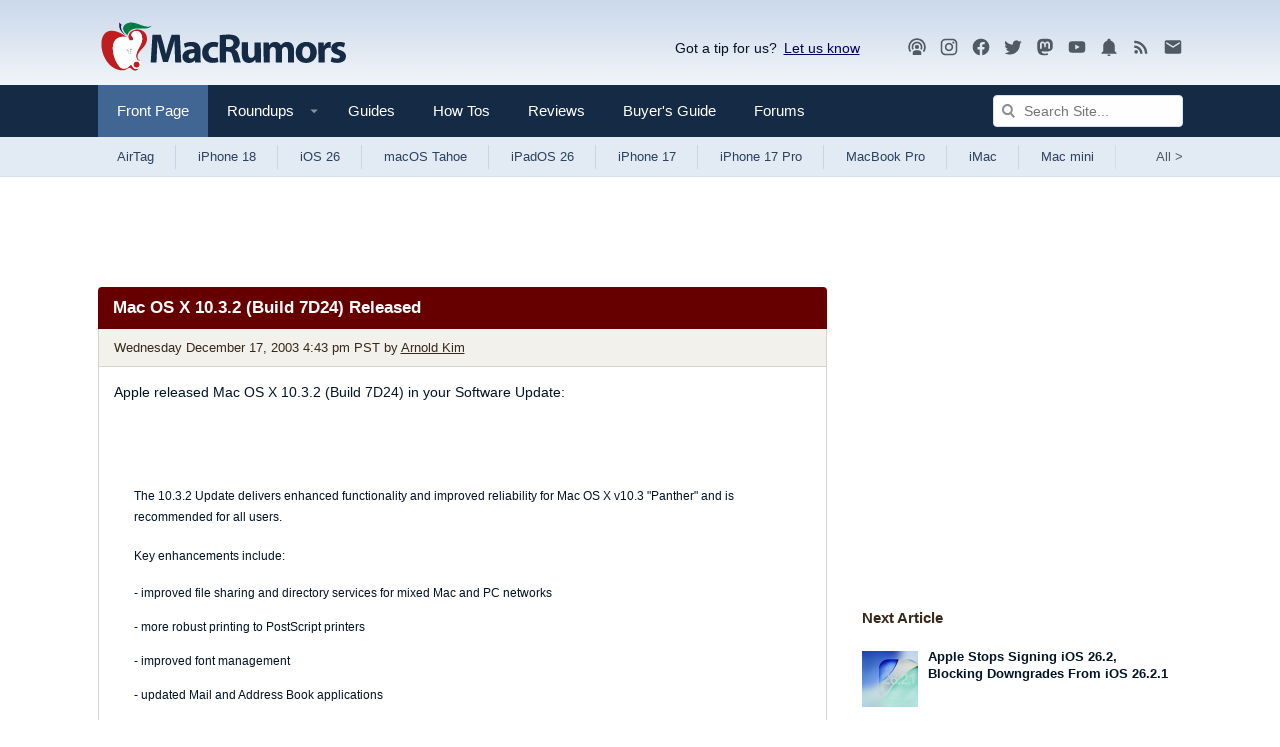

--- FILE ---
content_type: text/plain; charset=utf-8
request_url: https://ads.adthrive.com/http-api/cv2
body_size: 4428
content:
{"om":["00xbjwwl","03ory6zo","04897otm","07qjzu81","0929nj63","0a298vwq2wa","0iyi1awv","0pycs8g7","0s298m4lr19","0y0basn0","0y4hf6zu","1","10011/6d6f4081f445bfe6dd30563fe3476ab4","10011/ba9f11025c980a17f6936d2888902e29","1011_302_56233497","1011_302_56528047","1011_302_56590877","1011_302_57035134","1028_8739738","1028_8739779","10310289136970_594028899","110_576777115309199355","110_583652883178231326","11142692","11509227","1185:1610326628","11896988","12010080","12010084","12010088","12171164","124843_10","124844_24","124848_8","126xosdr","12n8yp46","1606221","1dynz4oo","1g5heict","1h6rfk37","1ns7eul1","1zjn1epv","202430_200_EAAYACogtYltKBzKKHu7tAsMK.YhnNUUanUuxFU5V4rbhwKBIsMyBLNoHQo_","20421090_200_EAAYACogwcoW5vogT5vLuix.rAmo0E1Jidv8mIzVeNWxHoVoBLEyBJLAmwE_","206_492063","206_492075","2132:43435725","2132:45919811","2132:45980824","2179:578606630524081767","2249:693167695","2249:704251784","2307:0pycs8g7","2307:0sm4lr19","2307:6wbm92qr","2307:74wv3qdx","2307:77gj3an4","2307:88rv7n3t","2307:8orkh93v","2307:9nex8xyd","2307:hu17lm1b","2307:ixloxmvy","2307:nmuzeaa7","2307:nwbpobii","2307:o3v1i5bp","2307:oj70mowv","2307:owpdp17p","2307:plth4l1a","2307:r0u09phz","2307:r1vz35ov","2307:r8iau6rq","2307:sah6iy3s","2307:tr35v3uz","2307:u4atmpu4","2307:z0t9f1cw","2307:zp0ia0an","2307:zqr5evgv","23t9uf9c","2409_25495_176_CR52092957","2409_25495_176_CR52092959","2409_25495_176_CR52150651","2409_25495_176_CR52153848","2409_25495_176_CR52153849","2409_25495_176_CR52186411","2409_25495_176_CR52188001","2409_25495_176_CR52241413","2409_25495_176_CR52241421","2409_25495_176_CR52248591","248492122","24xairda","25048620","25_0cpicd1q","25_8b5u826e","25_cfnass1q","25_hueqprai","25_nin85bbg","25_otmpulbi","25_pz8lwofu","25_sgaw7i5o","25_utberk8n","25_vfvpfnp8","25_xz6af56d","25_yi6qlg3p","25_zwzjgvpw","2676:85690530","2676:85807320","2676:86082771","2676:86088000","2676:86434083","2676:86698029","2676:86739631","2676:86739739","2676:86895130","2760:176_CR52150651","2760:176_CR52186411","2760:176_CR52190519","2760:176_CR52248589","29414696","29414711","29t1u38z","2hv1wver","2n4mwyxj","2ud6yh0p","2vx824el","2whm7rx3","2yd6shf8","308_125203_21","308_125204_13","31809564","34182009","3470:2tAlke8JLD8Img5YutVv","34eys5wu","3636:6286606","3646_185414_T26469746","3658_1406006_T26266017","3658_1406006_T26266023","3658_1406006_T26266025","3658_1406006_T26266026","3658_1406006_T26266036","3658_1406006_T26266038","3658_1406006_T26266044","3658_142885_T26442533","3658_142885_T26442534","3658_15032_n4sd49eg","3658_15078_revf1erj","3658_15163_8u1muwtb","3658_15638_kr427sl9","3658_15936_2i8t2rx0","3658_19243_hgrz3ggo","3658_203382_T26225623","3658_68620_T26526141","3658_93957_T26479487","3778:4118479218","381513943572","39989240","3LMBEkP-wis","409_212300","409_227224","42569697","43a7ptxe","44023623","45566690","458901553568","47370256","47633464","47869802","485027845327","492063","4dor7bwp","4etfwvf1","4fk9nxse","4ticzzkv","4ycbs6xn","4yesq9qe","4yevyu88","53v6aquw","5510:n4sd49eg","55119181","554472","557_409_216396","557_409_220139","557_409_220343","557_409_223589","557_409_226316","557_409_230716","558_93_23t9uf9c","558_93_oz31jrd0","56341213","576777115309199355","588906804223327814","59818357","59873224","5j2982wfnhs","5j2wfnhs","5l03u8j0","5twkadjj","5wde916w","6026507537","6026575677","609577512","60f5a06w","61085224","61900466","61916211","61916225","61916229","61932925","62187798","6226543495","6226560541","6226563631","6226563651","6226563661","628013471","628015148","628086965","628153053","628153170","628153173","628222860","628360579","628360582","628444259","628444349","628456307","628456310","628456382","628456391","628622163","628622172","628622247","628683371","628687043","628687157","628687460","628687463","628803013","628841673","629007394","629009180","629167998","629168001","629168010","629168565","629171196","629171202","62946748","629573857","630928655","63093165","63189964","63220448","632270819","632526247","632549440","6326509215","6326509237","636910768489","651637461","651637462","659216891404","66m08xhz","680_99480_700109379","680_99480_700109393","68rseg59","690_99485_1610326728","697189968","6ejtrnf9","6hhnr3ka","6l5qanx0","6tj9m7jw","6wbm92qr","700117704","702397981","702423494","705115233","705115332","705115442","705115523","705116521","705127202","706320056","708072155","708073266","708074740","708727053","7354_138543_85445144","7354_138543_85445183","7354_138543_85445193","7354_138543_85445223","7354_138543_85808977","7354_138543_85808987","7354_138543_85809013","7354_138543_85809052","73mggl4h","74243_74_18482789","74243_74_18482792","74243_74_18484064","77gj3an4","794691197718","794864086319","794886305239","7exo1dkh","7fc6xgyo","7olib62p","8152859","8152879","8193078","84578119","84578125","8520092","85702027","86050281","86434671","86991452","8b5u826e","8becnbf0","8e0ygb95","8orkh93v","8ul426rx","8vksyva6","9057/211d1f0fa71d1a58cabee51f2180e38f","9057/37a3ff30354283181bfb9fb2ec2f8f75","9309343","97_8193078","97tc94in","9d5f8vic","9nex8xyd","9t4iqfji","9uv8wyk4","A4KZX4QaN-U","DZBNWVgjw5Q","_P-zIIc5ugE","a3fs8a8c","a3ts2hcp","arkbrnjf","b90cwbcd","b9ut4rp0","bd2985xg6f6","bd5xg6f6","bkfengo0","bmp4lbzm","bop8ah9a","bpwmigtk","bxvl2c9f","c0mw623r","ciavbv3p","cr-1oplzoysu9vd","cr-1oplzoysubwe","cr-8ax231sbu9vd","cr-f6puwm2w07tf1","cr-f6puwm2w27tf1","cr-f6puwm2yw7tf1","cr-gg2v4iew37rgv2","cr-h6q46o706lrgv2","cr-k4ot01j4uatj","cr-ndebulm8u9vd","cr-ndebulm8uatj","dft15s69","dg2WmFvzosE","dwghal43","efvt03on","et4maksg","extremereach_creative_76559239","ey8vsnzk","f04zcoco","f4may85r","f7piy8nj","f8e4ig0n","fcn2zae1","fj2985atwid","fj5atwid","ge4kwk32","gi7efte4","gtanzg70","haf4w7r0","heyp82hb","hffavbt7","hgrz3ggo","hhfvml3d","hu52wf5i","huok5tyj","hzh74smw","i90isgt0","iaqttatc","inex5i3c","ixloxmvy","j1xlxeqb","jaewo2n1","jkx1zd5l","jzqxffb2","kewggb2d","kk2985768bd","kk5768bd","kwj8z3gi","lJus58VixN0","lhgwl31z","ln7h8v9d","m09zhi68","m4298xt6ckm","m8bu8w55","mkzzyvlu","mnzinbrt","motuel9q","mt3u9z67","muvxy961","n3egwnq7","n4sd49eg","nbbqie61","ni42112n85bbg","njz1puqv","nr5arrhc","ntjn5z55","nw298bpobii","nwbpobii","nx0p7cuj","o3v1i5bp","o5xj653n","o8icj9qr","ofoon6ir","onn09e1VWXU","owg2zchv","owpdp17p","pagvt0pd","pj4s1p9u","pl298th4l1a","plth4l1a","pm9dmfkk","pvgx7ymi","pzgd3hum","q855phcn","qM1pWMu_Q2s","qaoxvuy4","ql36hp0l","qqvgscdx","qt09ii59","r0u09phz","r1298vz35ov","r1vz35ov","r8iau6rq","riaslz7g","rqjox9xh","rxj4b6nw","s04zsea2","s2298ahu2ae","s2ahu2ae","s4s41bit","sah6iy3s","scpvMntwtuw","sf298lyeogy","sj78qu8s","ssnofwh5","su5srz25","sv298inlp2o","svinlp2o","t3wa7f3z","t7d69r6a","teymikdn","ti0s3bz3","tr35v3uz","u2x4z0j8","u4atmpu4","uis65v79","utberk8n","v4rfqxto","v655isua","v705kko8","vdcb5d4i","vz2989aawzl","weipc92n","wf8dlr3v","wih2rdv3","wk1hlak8","wn2a3vit","wu5bm8g3","wxfnrapl","x420t9me","x61c6oxa","x7racu6k","y51tr986","yboVxnUKUSE","yi6qlg3p","yl6g9raj","yytvjoag","z0t9f1cw","zaiy3lqy","zfexqyi5","ziox91q0","zp2980ia0an","zqr5evgv","zs3aw5p8","zsvdh1xi","zsviwgi5","zv298fjb0vm","zvfjb0vm","2343608","2343609","2343612","2343613","2344374","2344375","2344386","5700:672549180","5700:672552173","638791959","638794438","643846157","672549180","672552173","707249248","7942757","7967351","7979132","7979135","cr-e9x05e8u27sm0","cr-e9x05e8u27uiu","cr-e9x05e8u27vix","cr-e9x05e8u27vjv","cr-e9x05h3s17sm0","cr-e9x05h3s17uiu","cr-e9x05h3s17vix","cr-e9x05h3s17vjv","cr-eas10j0u07sm0","cr-eas10j0u07uiu","cr-eas10j0u07vix","cr-edry0m0xt7sm0","cr-f6wv0m1t17sm0","cr-f6wv0m1t17uiu","f9cpze7e","nodohvfi","qnqfz5kx","t8wl12j1"],"pmp":[],"adomains":["123notices.com","1md.org","about.bugmd.com","acelauncher.com","adameve.com","akusoli.com","allyspin.com","arthrozene.com","askanexpertonline.com","atomapplications.com","bassbet.com","betsson.gr","biz-zone.co","bizreach.jp","braverx.com","bubbleroom.se","bugmd.com","buydrcleanspray.com","buysplashcleaner.com","byrna.com","capitaloneshopping.com","clarifion.com","combatironapparel.com","controlcase.com","convertwithwave.com","cotosen.com","countingmypennies.com","couponthatworks.com","cratedb.com","croisieurope.be","cs.money","dallasnews.com","definition.org","derila-ergo.com","dhgate.com","dhs.gov","displate.com","dothisforliver.com","easyprint.app","easyrecipefinder.co","easyview.app","ebook1g.peptidesciences.com","fabpop.net","familynow.club","filejomkt.run","fla-keys.com","folkaly.com","g123.jp","gameswaka.com","getbugmd.com","getconsumerchoice.com","getcubbie.com","gowavebrowser.co","gowdr.com","gransino.com","gratefulfinance.com","grosvenorcasinos.com","guard.io","hashtagchatter.com","hero-wars.com","holts.com","instantbuzz.net","investmentguru.com","itsmanual.com","jackpotcitycasino.com","justanswer.com","justanswer.es","la-date.com","lightinthebox.com","liverhealthformula.com","liverrenew.com","local.com","lovehoney.com","lowerjointpain.com","lulutox.com","lumoslearning.com","lymphsystemsupport.com","manuals-help.com","manualsdirectory.org","meccabingo.com","medimops.de","mensdrivingforce.com","millioner.com","miniretornaveis.com","mobiplus.me","mxplayer.in","myiq.com","nailfungus.ca","national-lottery.co.uk","naturalhealthreports.net","nbliver360.com","nervepaindiscovery.com","nikke-global.com","nordicspirit.co.uk","nuubu.com","onlinemanualspdf.co","original-play.com","outliermodel.com","paperela.com","paradisestays.site","parasiterelief.com","parasitesnomore.com","peta.org","photoshelter.com","plannedparenthood.org","playvod-za.com","printeasilyapp.com","printwithwave.com","profitor.com","prostaluxformula.com","quicklearnx.com","quickrecipehub.com","rakuten-sec.co.jp","rangeusa.com","refinancegold.com","robocat.com","royalcaribbean.com","saba.com.mx","shift.com","simple.life","spinbara.com","systeme.io","taboola.com","tackenberg.de","temu.com","tenfactorialrocks.com","theoceanac.com","topaipick.com","totaladblock.com","twinkl.com","usconcealedcarry.com","vagisil.com","vegashero.com","vegogarden.com","veryfast.io","viewmanuals.com","viewrecipe.net","viewtemplates.com","votervoice.net","vuse.com","wavebrowser.co","wavebrowserpro.com","weareplannedparenthood.org","winred.com","xiaflex.com","yourchamilia.com"]}